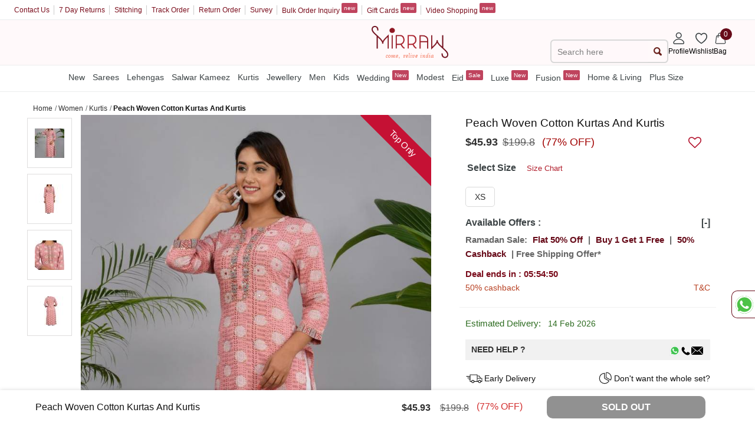

--- FILE ---
content_type: image/svg+xml
request_url: https://assetsm0.mirraw.com/assets/help_box/call-caa83681e98ba71fc7b704e4dc1965472e1df0a027f51b9b3bd5cf4d30016bf2.svg
body_size: 500
content:
<svg id="Layer_1" fill="#000000" width="20" height="20" viewBox="0 0 122.88 122.27" xmlns="http://www.w3.org/2000/svg">
  <g transform="translate(12.288,12.227) scale(0.869)">
    <path d="M33.84,50.25c4.13,7.45,8.89,14.6,15.07,21.12c6.2,6.56,13.91,12.53,23.89,17.63c0.74,0.36,1.44,0.36,2.07,0.11 
      c0.95-0.36,1.92-1.15,2.87-2.1c0.74-0.74,1.66-1.92,2.62-3.21c3.84-5.05,8.59-11.32,15.3-8.18c0.15,0.07,0.26,0.15,0.41,0.21 
      l22.38,12.87c0.07,0.04,0.15,0.11,0.21,0.15c2.95,2.03,4.17,5.16,4.2,8.71c0,3.61-1.33,7.67-3.28,11.1 
      c-2.58,4.53-6.38,7.53-10.76,9.51c-4.17,1.92-8.81,2.95-13.27,3.61c-7,1.03-13.56,0.37-20.27-1.69 
      c-6.56-2.03-13.17-5.38-20.39-9.84l-0.53-0.34c-3.31-2.07-6.89-4.28-10.4-6.89C31.12,93.32,18.03,79.31,9.5,63.89 
      C2.35,50.95-1.55,36.98,0.58,23.67c1.18-7.3,4.31-13.94,9.77-18.32c4.76-3.84,11.17-5.94,19.47-5.2c0.95,0.07,1.8,0.62,2.25,1.44 
      l14.35,24.26c2.1,2.72,2.36,5.42,1.21,8.12c-0.95,2.21-2.87,4.25-5.49,6.15c-0.77,0.66-1.69,1.33-2.66,2.03 
      c-3.21,2.33-6.86,5.02-5.61,8.18L33.84,50.25z"/>
  </g>
</svg>
